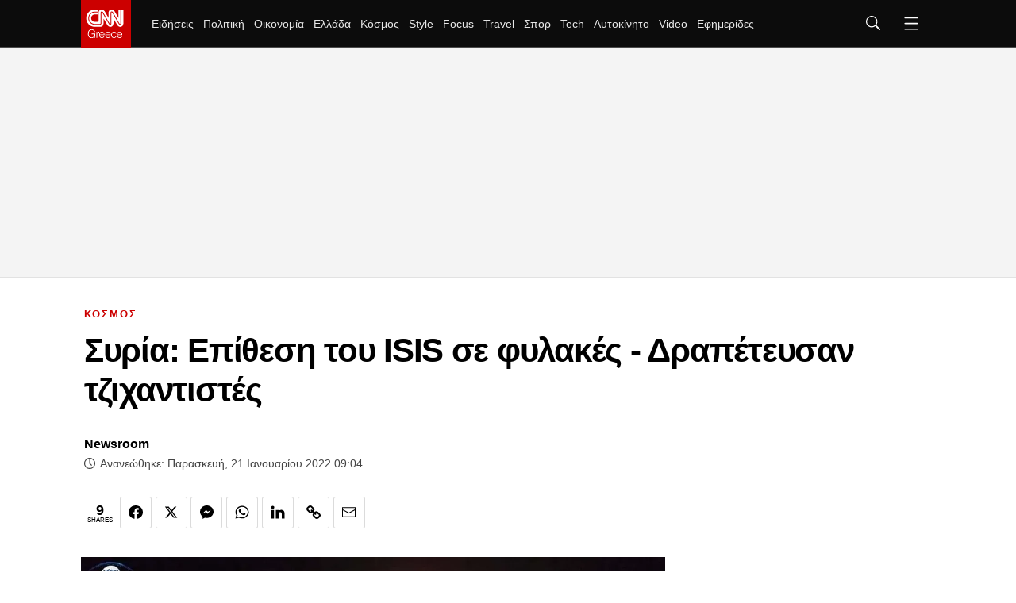

--- FILE ---
content_type: application/javascript
request_url: https://cdn.adsquirrel.ai/cnn.gr/chirp.js
body_size: 24673
content:
/* Updated 2026-01-16 15:02:46 */
!function r(o,i,s){function a(t,e){if(!i[t]){if(!o[t]){var n="function"==typeof require&&require;if(!e&&n)return n(t,!0);if(c)return c(t,!0);throw(e=new Error("Cannot find module '"+t+"'")).code="MODULE_NOT_FOUND",e}n=i[t]={exports:{}},o[t][0].call(n.exports,function(e){return a(o[t][1][e]||e)},n,n.exports,r,o,i,s)}return i[t].exports}for(var c="function"==typeof require&&require,e=0;e<s.length;e++)a(s[e]);return a}({1:[function(e,t,n){t.exports=e("./lib/axios")},{"./lib/axios":3}],2:[function(e,t,n){"use strict";var d=e("./../utils"),f=e("./../core/settle"),p=e("./../helpers/cookies"),g=e("./../helpers/buildURL"),h=e("../core/buildFullPath"),m=e("./../helpers/parseHeaders"),y=e("./../helpers/isURLSameOrigin"),b=e("../core/createError");t.exports=function(u){return new Promise(function(t,n){var e,r,o=u.data,i=u.headers,s=u.responseType,a=(d.isFormData(o)&&delete i["Content-Type"],new XMLHttpRequest),c=(u.auth&&(c=u.auth.username||"",e=u.auth.password?unescape(encodeURIComponent(u.auth.password)):"",i.Authorization="Basic "+btoa(c+":"+e)),h(u.baseURL,u.url));function l(){var e;a&&(e="getAllResponseHeaders"in a?m(a.getAllResponseHeaders()):null,e={data:s&&"text"!==s&&"json"!==s?a.response:a.responseText,status:a.status,statusText:a.statusText,headers:e,config:u,request:a},f(t,n,e),a=null)}a.open(u.method.toUpperCase(),g(c,u.params,u.paramsSerializer),!0),a.timeout=u.timeout,"onloadend"in a?a.onloadend=l:a.onreadystatechange=function(){a&&4===a.readyState&&(0!==a.status||a.responseURL&&0===a.responseURL.indexOf("file:"))&&setTimeout(l)},a.onabort=function(){a&&(n(b("Request aborted",u,"ECONNABORTED",a)),a=null)},a.onerror=function(){n(b("Network Error",u,null,a)),a=null},a.ontimeout=function(){var e="timeout of "+u.timeout+"ms exceeded";u.timeoutErrorMessage&&(e=u.timeoutErrorMessage),n(b(e,u,u.transitional&&u.transitional.clarifyTimeoutError?"ETIMEDOUT":"ECONNABORTED",a)),a=null},d.isStandardBrowserEnv()&&(r=(u.withCredentials||y(c))&&u.xsrfCookieName?p.read(u.xsrfCookieName):void 0)&&(i[u.xsrfHeaderName]=r),"setRequestHeader"in a&&d.forEach(i,function(e,t){void 0===o&&"content-type"===t.toLowerCase()?delete i[t]:a.setRequestHeader(t,e)}),d.isUndefined(u.withCredentials)||(a.withCredentials=!!u.withCredentials),s&&"json"!==s&&(a.responseType=u.responseType),"function"==typeof u.onDownloadProgress&&a.addEventListener("progress",u.onDownloadProgress),"function"==typeof u.onUploadProgress&&a.upload&&a.upload.addEventListener("progress",u.onUploadProgress),u.cancelToken&&u.cancelToken.promise.then(function(e){a&&(a.abort(),n(e),a=null)}),o=o||null,a.send(o)})}},{"../core/buildFullPath":9,"../core/createError":10,"./../core/settle":14,"./../helpers/buildURL":18,"./../helpers/cookies":20,"./../helpers/isURLSameOrigin":23,"./../helpers/parseHeaders":25,"./../utils":28}],3:[function(e,t,n){"use strict";var r=e("./utils"),o=e("./helpers/bind"),i=e("./core/Axios"),s=e("./core/mergeConfig");function a(e){var e=new i(e),t=o(i.prototype.request,e);return r.extend(t,i.prototype,e),r.extend(t,e),t}var c=a(e("./defaults"));c.Axios=i,c.create=function(e){return a(s(c.defaults,e))},c.Cancel=e("./cancel/Cancel"),c.CancelToken=e("./cancel/CancelToken"),c.isCancel=e("./cancel/isCancel"),c.all=function(e){return Promise.all(e)},c.spread=e("./helpers/spread"),c.isAxiosError=e("./helpers/isAxiosError"),t.exports=c,t.exports.default=c},{"./cancel/Cancel":4,"./cancel/CancelToken":5,"./cancel/isCancel":6,"./core/Axios":7,"./core/mergeConfig":13,"./defaults":16,"./helpers/bind":17,"./helpers/isAxiosError":22,"./helpers/spread":26,"./utils":28}],4:[function(e,t,n){"use strict";function r(e){this.message=e}r.prototype.toString=function(){return"Cancel"+(this.message?": "+this.message:"")},r.prototype.__CANCEL__=!0,t.exports=r},{}],5:[function(e,t,n){"use strict";var r=e("./Cancel");function o(e){if("function"!=typeof e)throw new TypeError("executor must be a function.");this.promise=new Promise(function(e){t=e});var t,n=this;e(function(e){n.reason||(n.reason=new r(e),t(n.reason))})}o.prototype.throwIfRequested=function(){if(this.reason)throw this.reason},o.source=function(){var t;return{token:new o(function(e){t=e}),cancel:t}},t.exports=o},{"./Cancel":4}],6:[function(e,t,n){"use strict";t.exports=function(e){return!(!e||!e.__CANCEL__)}},{}],7:[function(e,t,s){"use strict";var n=e("./../utils"),r=e("../helpers/buildURL"),o=e("./InterceptorManager"),u=e("./dispatchRequest"),d=e("./mergeConfig"),f=e("../helpers/validator"),p=f.validators;function i(e){this.defaults=e,this.interceptors={request:new o,response:new o}}i.prototype.request=function(t){"string"==typeof t?(t=arguments[1]||{}).url=arguments[0]:t=t||{},(t=d(this.defaults,t)).method?t.method=t.method.toLowerCase():this.defaults.method?t.method=this.defaults.method.toLowerCase():t.method="get";var e=t.transitional,n=(void 0!==e&&f.assertOptions(e,{silentJSONParsing:p.transitional(p.boolean,"1.0.0"),forcedJSONParsing:p.transitional(p.boolean,"1.0.0"),clarifyTimeoutError:p.transitional(p.boolean,"1.0.0")},!1),[]),r=!0;this.interceptors.request.forEach(function(e){"function"==typeof e.runWhen&&!1===e.runWhen(t)||(r=r&&e.synchronous,n.unshift(e.fulfilled,e.rejected))});var o,i=[];if(this.interceptors.response.forEach(function(e){i.push(e.fulfilled,e.rejected)}),!r){var s=[u,void 0];for(Array.prototype.unshift.apply(s,n),s=s.concat(i),o=Promise.resolve(t);s.length;)o=o.then(s.shift(),s.shift());return o}for(var a=t;n.length;){var c=n.shift(),l=n.shift();try{a=c(a)}catch(t){l(t);break}}try{o=u(a)}catch(t){return Promise.reject(t)}for(;i.length;)o=o.then(i.shift(),i.shift());return o},i.prototype.getUri=function(e){return e=d(this.defaults,e),r(e.url,e.params,e.paramsSerializer).replace(/^\?/,"")},n.forEach(["delete","get","head","options"],function(n){i.prototype[n]=function(e,t){return this.request(d(t||{},{method:n,url:e,data:(t||{}).data}))}}),n.forEach(["post","put","patch"],function(r){i.prototype[r]=function(e,t,n){return this.request(d(n||{},{method:r,url:e,data:t}))}}),t.exports=i},{"../helpers/buildURL":18,"../helpers/validator":27,"./../utils":28,"./InterceptorManager":8,"./dispatchRequest":11,"./mergeConfig":13}],8:[function(e,t,n){"use strict";var r=e("./../utils");function o(){this.handlers=[]}o.prototype.use=function(e,t,n){return this.handlers.push({fulfilled:e,rejected:t,synchronous:!!n&&n.synchronous,runWhen:n?n.runWhen:null}),this.handlers.length-1},o.prototype.eject=function(e){this.handlers[e]&&(this.handlers[e]=null)},o.prototype.forEach=function(t){r.forEach(this.handlers,function(e){null!==e&&t(e)})},t.exports=o},{"./../utils":28}],9:[function(e,t,n){"use strict";var r=e("../helpers/isAbsoluteURL"),o=e("../helpers/combineURLs");t.exports=function(e,t){return e&&!r(t)?o(e,t):t}},{"../helpers/combineURLs":19,"../helpers/isAbsoluteURL":21}],10:[function(e,t,n){"use strict";var i=e("./enhanceError");t.exports=function(e,t,n,r,o){e=new Error(e);return i(e,t,n,r,o)}},{"./enhanceError":12}],11:[function(e,t,n){"use strict";var r=e("./../utils"),o=e("./transformData"),i=e("../cancel/isCancel"),s=e("../defaults");function a(e){e.cancelToken&&e.cancelToken.throwIfRequested()}t.exports=function(t){return a(t),t.headers=t.headers||{},t.data=o.call(t,t.data,t.headers,t.transformRequest),t.headers=r.merge(t.headers.common||{},t.headers[t.method]||{},t.headers),r.forEach(["delete","get","head","post","put","patch","common"],function(e){delete t.headers[e]}),(t.adapter||s.adapter)(t).then(function(e){return a(t),e.data=o.call(t,e.data,e.headers,t.transformResponse),e},function(e){return i(e)||(a(t),e&&e.response&&(e.response.data=o.call(t,e.response.data,e.response.headers,t.transformResponse))),Promise.reject(e)})}},{"../cancel/isCancel":6,"../defaults":16,"./../utils":28,"./transformData":15}],12:[function(e,t,n){"use strict";t.exports=function(e,t,n,r,o){return e.config=t,n&&(e.code=n),e.request=r,e.response=o,e.isAxiosError=!0,e.toJSON=function(){return{message:this.message,name:this.name,description:this.description,number:this.number,fileName:this.fileName,lineNumber:this.lineNumber,columnNumber:this.columnNumber,stack:this.stack,config:this.config,code:this.code}},e}},{}],13:[function(e,t,n){"use strict";var u=e("../utils");t.exports=function(t,n){n=n||{};var r={},e=["url","method","data"],o=["headers","auth","proxy","params"],i=["baseURL","transformRequest","transformResponse","paramsSerializer","timeout","timeoutMessage","withCredentials","adapter","responseType","xsrfCookieName","xsrfHeaderName","onUploadProgress","onDownloadProgress","decompress","maxContentLength","maxBodyLength","maxRedirects","transport","httpAgent","httpsAgent","cancelToken","socketPath","responseEncoding"],s=["validateStatus"];function a(e,t){return u.isPlainObject(e)&&u.isPlainObject(t)?u.merge(e,t):u.isPlainObject(t)?u.merge({},t):u.isArray(t)?t.slice():t}function c(e){u.isUndefined(n[e])?u.isUndefined(t[e])||(r[e]=a(void 0,t[e])):r[e]=a(t[e],n[e])}u.forEach(e,function(e){u.isUndefined(n[e])||(r[e]=a(void 0,n[e]))}),u.forEach(o,c),u.forEach(i,function(e){u.isUndefined(n[e])?u.isUndefined(t[e])||(r[e]=a(void 0,t[e])):r[e]=a(void 0,n[e])}),u.forEach(s,function(e){e in n?r[e]=a(t[e],n[e]):e in t&&(r[e]=a(void 0,t[e]))});var l=e.concat(o).concat(i).concat(s),e=Object.keys(t).concat(Object.keys(n)).filter(function(e){return-1===l.indexOf(e)});return u.forEach(e,c),r}},{"../utils":28}],14:[function(e,t,n){"use strict";var o=e("./createError");t.exports=function(e,t,n){var r=n.config.validateStatus;n.status&&r&&!r(n.status)?t(o("Request failed with status code "+n.status,n.config,null,n.request,n)):e(n)}},{"./createError":10}],15:[function(e,t,n){"use strict";var o=e("./../utils"),i=e("./../defaults");t.exports=function(t,n,e){var r=this||i;return o.forEach(e,function(e){t=e.call(r,t,n)}),t}},{"./../defaults":16,"./../utils":28}],16:[function(c,l,e){!function(a){!function(){"use strict";var o=c("./utils"),i=c("./helpers/normalizeHeaderName"),r=c("./core/enhanceError"),t={"Content-Type":"application/x-www-form-urlencoded"};function s(e,t){!o.isUndefined(e)&&o.isUndefined(e["Content-Type"])&&(e["Content-Type"]=t)}var e,n={transitional:{silentJSONParsing:!0,forcedJSONParsing:!0,clarifyTimeoutError:!1},adapter:("undefined"!=typeof XMLHttpRequest?e=c("./adapters/xhr"):void 0!==a&&"[object process]"===Object.prototype.toString.call(a)&&(e=c("./adapters/http")),e),transformRequest:[function(e,t){{if(i(t,"Accept"),i(t,"Content-Type"),o.isFormData(e)||o.isArrayBuffer(e)||o.isBuffer(e)||o.isStream(e)||o.isFile(e)||o.isBlob(e))return e;if(o.isArrayBufferView(e))return e.buffer;if(o.isURLSearchParams(e))return s(t,"application/x-www-form-urlencoded;charset=utf-8"),e.toString();if(o.isObject(e)||t&&"application/json"===t["Content-Type"]){s(t,"application/json");var n=e,r=t=void 0;if(o.isString(n))try{return(t||JSON.parse)(n),o.trim(n)}catch(n){if("SyntaxError"!==n.name)throw n}return(r||JSON.stringify)(n)}return e}}],transformResponse:[function(e){var t=this.transitional,n=t&&t.silentJSONParsing,t=t&&t.forcedJSONParsing,n=!n&&"json"===this.responseType;if(n||t&&o.isString(e)&&e.length)try{return JSON.parse(e)}catch(e){if(n){if("SyntaxError"===e.name)throw r(e,this,"E_JSON_PARSE");throw e}}return e}],timeout:0,xsrfCookieName:"XSRF-TOKEN",xsrfHeaderName:"X-XSRF-TOKEN",maxContentLength:-1,maxBodyLength:-1,validateStatus:function(e){return 200<=e&&e<300},headers:{common:{Accept:"application/json, text/plain, */*"}}};o.forEach(["delete","get","head"],function(e){n.headers[e]={}}),o.forEach(["post","put","patch"],function(e){n.headers[e]=o.merge(t)}),l.exports=n}.call(this)}.call(this,c("_process"))},{"./adapters/http":2,"./adapters/xhr":2,"./core/enhanceError":12,"./helpers/normalizeHeaderName":24,"./utils":28,_process:47}],17:[function(e,t,n){"use strict";t.exports=function(n,r){return function(){for(var e=new Array(arguments.length),t=0;t<e.length;t++)e[t]=arguments[t];return n.apply(r,e)}}},{}],18:[function(e,t,n){"use strict";var o=e("./../utils");function i(e){return encodeURIComponent(e).replace(/%3A/gi,":").replace(/%24/g,"$").replace(/%2C/gi,",").replace(/%20/g,"+").replace(/%5B/gi,"[").replace(/%5D/gi,"]")}t.exports=function(e,t,n){if(!t)return e;var r,n=n?n(t):o.isURLSearchParams(t)?t.toString():(r=[],o.forEach(t,function(e,t){null!=e&&(o.isArray(e)?t+="[]":e=[e],o.forEach(e,function(e){o.isDate(e)?e=e.toISOString():o.isObject(e)&&(e=JSON.stringify(e)),r.push(i(t)+"="+i(e))}))}),r.join("&"));return n&&(-1!==(t=e.indexOf("#"))&&(e=e.slice(0,t)),e+=(-1===e.indexOf("?")?"?":"&")+n),e}},{"./../utils":28}],19:[function(e,t,n){"use strict";t.exports=function(e,t){return t?e.replace(/\/+$/,"")+"/"+t.replace(/^\/+/,""):e}},{}],20:[function(e,t,n){"use strict";var a=e("./../utils");t.exports=a.isStandardBrowserEnv()?{write:function(e,t,n,r,o,i){var s=[];s.push(e+"="+encodeURIComponent(t)),a.isNumber(n)&&s.push("expires="+new Date(n).toGMTString()),a.isString(r)&&s.push("path="+r),a.isString(o)&&s.push("domain="+o),!0===i&&s.push("secure"),document.cookie=s.join("; ")},read:function(e){e=document.cookie.match(new RegExp("(^|;\\s*)("+e+")=([^;]*)"));return e?decodeURIComponent(e[3]):null},remove:function(e){this.write(e,"",Date.now()-864e5)}}:{write:function(){},read:function(){return null},remove:function(){}}},{"./../utils":28}],21:[function(e,t,n){"use strict";t.exports=function(e){return/^([a-z][a-z\d\+\-\.]*:)?\/\//i.test(e)}},{}],22:[function(e,t,n){"use strict";t.exports=function(e){return"object"==typeof e&&!0===e.isAxiosError}},{}],23:[function(e,t,n){"use strict";var r,o,i,s=e("./../utils");function a(e){return o&&(i.setAttribute("href",e),e=i.href),i.setAttribute("href",e),{href:i.href,protocol:i.protocol?i.protocol.replace(/:$/,""):"",host:i.host,search:i.search?i.search.replace(/^\?/,""):"",hash:i.hash?i.hash.replace(/^#/,""):"",hostname:i.hostname,port:i.port,pathname:"/"===i.pathname.charAt(0)?i.pathname:"/"+i.pathname}}t.exports=s.isStandardBrowserEnv()?(o=/(msie|trident)/i.test(navigator.userAgent),i=document.createElement("a"),r=a(window.location.href),function(e){e=s.isString(e)?a(e):e;return e.protocol===r.protocol&&e.host===r.host}):function(){return!0}},{"./../utils":28}],24:[function(e,t,n){"use strict";var o=e("../utils");t.exports=function(n,r){o.forEach(n,function(e,t){t!==r&&t.toUpperCase()===r.toUpperCase()&&(n[r]=e,delete n[t])})}},{"../utils":28}],25:[function(e,t,n){"use strict";var o=e("./../utils"),i=["age","authorization","content-length","content-type","etag","expires","from","host","if-modified-since","if-unmodified-since","last-modified","location","max-forwards","proxy-authorization","referer","retry-after","user-agent"];t.exports=function(e){var t,n,r={};return e&&o.forEach(e.split("\n"),function(e){n=e.indexOf(":"),t=o.trim(e.substr(0,n)).toLowerCase(),n=o.trim(e.substr(n+1)),t&&(r[t]&&0<=i.indexOf(t)||(r[t]="set-cookie"===t?(r[t]||[]).concat([n]):r[t]?r[t]+", "+n:n))}),r}},{"./../utils":28}],26:[function(e,t,n){"use strict";t.exports=function(t){return function(e){return t.apply(null,e)}}},{}],27:[function(e,t,n){"use strict";var a=e("./../../package.json"),r={},c=(["object","boolean","number","function","string","symbol"].forEach(function(t,n){r[t]=function(e){return typeof e===t||"a"+(n<1?"n ":" ")+t}}),{}),i=a.version.split(".");function l(e,t){for(var n=t?t.split("."):i,r=e.split("."),o=0;o<3;o++){if(n[o]>r[o])return!0;if(n[o]<r[o])return!1}return!1}r.transitional=function(r,o,n){var i=o&&l(o);function s(e,t){return"[Axios v"+a.version+"] Transitional option '"+e+"'"+t+(n?". "+n:"")}return function(e,t,n){if(!1===r)throw new Error(s(t," has been removed in "+o));return i&&!c[t]&&(c[t]=!0,console.warn(s(t," has been deprecated since v"+o+" and will be removed in the near future"))),!r||r(e,t,n)}},t.exports={isOlderVersion:l,assertOptions:function(e,t,n){if("object"!=typeof e)throw new TypeError("options must be an object");for(var r=Object.keys(e),o=r.length;0<o--;){var i=r[o],s=t[i];if(s){var a=e[i],s=void 0===a||s(a,i,e);if(!0!==s)throw new TypeError("option "+i+" must be "+s)}else if(!0!==n)throw Error("Unknown option "+i)}},validators:r}},{"./../../package.json":29}],28:[function(e,t,u){"use strict";var o=e("./helpers/bind"),n=Object.prototype.toString;function i(e){return"[object Array]"===n.call(e)}function r(e){return void 0===e}function s(e){return null!==e&&"object"==typeof e}function a(e){if("[object Object]"!==n.call(e))return!1;e=Object.getPrototypeOf(e);return null===e||e===Object.prototype}function c(e){return"[object Function]"===n.call(e)}function l(e,t){if(null!=e)if(i(e="object"!=typeof e?[e]:e))for(var n=0,r=e.length;n<r;n++)t.call(null,e[n],n,e);else for(var o in e)Object.prototype.hasOwnProperty.call(e,o)&&t.call(null,e[o],o,e)}t.exports={isArray:i,isArrayBuffer:function(e){return"[object ArrayBuffer]"===n.call(e)},isBuffer:function(e){return null!==e&&!r(e)&&null!==e.constructor&&!r(e.constructor)&&"function"==typeof e.constructor.isBuffer&&e.constructor.isBuffer(e)},isFormData:function(e){return"undefined"!=typeof FormData&&e instanceof FormData},isArrayBufferView:function(e){return"undefined"!=typeof ArrayBuffer&&ArrayBuffer.isView?ArrayBuffer.isView(e):e&&e.buffer&&e.buffer instanceof ArrayBuffer},isString:function(e){return"string"==typeof e},isNumber:function(e){return"number"==typeof e},isObject:s,isPlainObject:a,isUndefined:r,isDate:function(e){return"[object Date]"===n.call(e)},isFile:function(e){return"[object File]"===n.call(e)},isBlob:function(e){return"[object Blob]"===n.call(e)},isFunction:c,isStream:function(e){return s(e)&&c(e.pipe)},isURLSearchParams:function(e){return"undefined"!=typeof URLSearchParams&&e instanceof URLSearchParams},isStandardBrowserEnv:function(){return("undefined"==typeof navigator||"ReactNative"!==navigator.product&&"NativeScript"!==navigator.product&&"NS"!==navigator.product)&&"undefined"!=typeof window&&"undefined"!=typeof document},forEach:l,merge:function n(){var r={};function e(e,t){a(r[t])&&a(e)?r[t]=n(r[t],e):a(e)?r[t]=n({},e):i(e)?r[t]=e.slice():r[t]=e}for(var t=0,o=arguments.length;t<o;t++)l(arguments[t],e);return r},extend:function(n,e,r){return l(e,function(e,t){n[t]=r&&"function"==typeof e?o(e,r):e}),n},trim:function(e){return e.trim?e.trim():e.replace(/^\s+|\s+$/g,"")},stripBOM:function(e){return e=65279===e.charCodeAt(0)?e.slice(1):e}}},{"./helpers/bind":17}],29:[function(e,t,n){t.exports={name:"axios",version:"0.21.4",description:"Promise based HTTP client for the browser and node.js",main:"index.js",scripts:{test:"grunt test",start:"node ./sandbox/server.js",build:"NODE_ENV=production grunt build",preversion:"npm test",version:"npm run build && grunt version && git add -A dist && git add CHANGELOG.md bower.json package.json",postversion:"git push && git push --tags",examples:"node ./examples/server.js",coveralls:"cat coverage/lcov.info | ./node_modules/coveralls/bin/coveralls.js",fix:"eslint --fix lib/**/*.js"},repository:{type:"git",url:"https://github.com/axios/axios.git"},keywords:["xhr","http","ajax","promise","node"],author:"Matt Zabriskie",license:"MIT",bugs:{url:"https://github.com/axios/axios/issues"},homepage:"https://axios-http.com",devDependencies:{coveralls:"^3.0.0","es6-promise":"^4.2.4",grunt:"^1.3.0","grunt-banner":"^0.6.0","grunt-cli":"^1.2.0","grunt-contrib-clean":"^1.1.0","grunt-contrib-watch":"^1.0.0","grunt-eslint":"^23.0.0","grunt-karma":"^4.0.0","grunt-mocha-test":"^0.13.3","grunt-ts":"^6.0.0-beta.19","grunt-webpack":"^4.0.2","istanbul-instrumenter-loader":"^1.0.0","jasmine-core":"^2.4.1",karma:"^6.3.2","karma-chrome-launcher":"^3.1.0","karma-firefox-launcher":"^2.1.0","karma-jasmine":"^1.1.1","karma-jasmine-ajax":"^0.1.13","karma-safari-launcher":"^1.0.0","karma-sauce-launcher":"^4.3.6","karma-sinon":"^1.0.5","karma-sourcemap-loader":"^0.3.8","karma-webpack":"^4.0.2","load-grunt-tasks":"^3.5.2",minimist:"^1.2.0",mocha:"^8.2.1",sinon:"^4.5.0","terser-webpack-plugin":"^4.2.3",typescript:"^4.0.5","url-search-params":"^0.10.0",webpack:"^4.44.2","webpack-dev-server":"^3.11.0"},browser:{"./lib/adapters/http.js":"./lib/adapters/xhr.js"},jsdelivr:"dist/axios.min.js",unpkg:"dist/axios.min.js",typings:"./index.d.ts",dependencies:{"follow-redirects":"^1.14.0"},bundlesize:[{path:"./dist/axios.min.js",threshold:"5kB"}]}},{}],30:[function(e,t,n){var r,o;r=window.document,o=function(n){"use strict";var r=document,o=window,i=/^loaded|^i|^c/.test(r.readyState),s="DOMContentLoaded";return new Promise(function(e){if(i)return e(n);function t(){e(n),r.removeEventListener(s,t),o.removeEventListener("load",t)}r.addEventListener(s,t),o.addEventListener("load",t)})},void 0!==t?t.exports=o:r.ready=o},{}],31:[function(e,t,n){var r,o=e("./list.json");function i(){r=new RegExp(o.join("|"),"i")}function s(e){return-1===o.indexOf(e)}t.exports=function(e){return r.test(e)},t.exports.find=function(e){e=e.match(r);return e&&e[0]},t.exports.extend=function(e){[].push.apply(o,e.filter(s)),i()},t.exports.exclude=function(e){for(var t=e.length;t--;){var n=o.lastIndexOf(e[t].toLowerCase());-1<n&&o.splice(n,1)}i()};try{new RegExp("(?<! cu)bot").test("dangerbot"),o.splice(o.lastIndexOf("bot"),1),o.push("(?<! cu)bot"),o.splice(o.lastIndexOf("google"),1),o.push("(?<! channel\\/)google(?!app\\/)"),o.splice(o.lastIndexOf("search"),1),o.push("(?<! (ya|yandex))search"),o.splice(o.lastIndexOf("http"),1),o.push("(?<!(lib))http"),o.splice(o.lastIndexOf("java"),1),o.push("java(?!;)"),o.splice(o.lastIndexOf("fetch"),1),o.push("(?<!(mozac))fetch")}catch(e){}i()},{"./list.json":32}],32:[function(e,t,n){t.exports=[" daum[/|\\s]"," deusu/","(?:^|\\s)site","@[a-z]","\\(at\\)[a-z]","\\(github\\.com/","\\[at\\][a-z]","^12345","^<","^ace explorer","^acoon","^active","^ad muncher","^ahc/","^anglesharp/","^anonymous","^apache","^applicationhealthservice","^arachni/","^astute srm","^avsdevicesdk/","^axios/","^bidtellect/","^biglotron","^blackboard safeassign","^blocknote.net","^blogtrottr/","^browsershots","^cakephp","^camo asset proxy","^captivenetworksupport","^castro","^clamav[\\s/]","^cobweb/","^coccoc","^collectd/","^custom$","^dap ","^datadog agent/","^davclnt","^deluge","^discourse","^dispatch/\\d","^disqus/","^duckduckgo","^evernote clip resolver","^facebook","^faraday","^fdm[/\\s]\\d","^flashget","^friendica","^getright/","^gigablastopensource","^googal","^goose","^gozilla/","^greenbrowser","^hatena","^hexometer","^hobbit","^hotzonu","^hwcdn/","^infox-wisg","^ingrid/\\d","^integrity/","^jeode/","^jetbrains","^jetty/","^jigsaw","^libwww","^linkdex","^lwp-","^lwp::simple","^mailchimp\\.com$","^metauri","^microsoft bits","^microsoft data","^microsoft office existence","^microsoft office protocol discovery","^microsoft windows network diagnostics","^microsoft-cryptoapi","^microsoft-webdav-miniredir","^monit","^movabletype","^mozilla/\\d\\.\\d \\(compatible;?\\)$","^my browser$","^navermailapp","^netsurf","^ning","^node-superagent","^notetextview","^nuzzel","^octopus","^offline explorer","^ossproxy","^pagething","^panscient","^perimeterx","^photon/","^php","^postman","^postrank","^prometheus/","^python","^ramblermail","^restsharp/","^robozilla/","^ruby$","^scrapy","^seo","^shareaza","^shortlinktranslate","^sistrix","^sixy.ch/","^smallproxy","^snap$","^snapchat","^space bison","^spotify/","^sprinklr","^svn","^swcd ","^t-online browser","^taringa","^test certificate info","^the knowledge ai","^thinklab","^thumb","^traackr.com","^transmission","^tumblr/","^ucmore","^upflow/","^user_agent","^vbulletin","^venus/fedoraplanet","^w3c","^webcopier","^wget","^whatsapp","^whatweb","^www-mechanize","^xenu link sleuth","^xymon","^yahoo","^yandex","^zabbix","^zdm/\\d","^zmeu$","adbeat\\.com","amiga","appinsights","archive","ask jeeves/teoma","bit.ly/","bluecoat drtr","bot","browsex","burpcollaborator","capture","catch","check","chrome-lighthouse","chromeframe","client","cloud","crawl","cron","daemon","dareboost","datanyze","dataprovider","dejaclick","dmbrowser","download","email","evc-batch/","feed","fetch","finder","firephp","freesafeip","ghost","gomezagent","google","headlesschrome/","http","httrack","hubspot marketing grader","hydra","ibisbrowser","images","index","ips-agent","java","jorgee","library","mail\\.ru/","manager","monitor","neustar wpm","news","nutch","offbyone","optimize","pagespeed","parse","perl","phantom","pingdom","powermarks","preview","probe","ptst[/ ]\\d","reader","rigor","rss","scan","scrape","search","server","sogou","sparkler/","spider","statuscake","stumbleupon\\.com","supercleaner","synapse","synthetic","toolbar","torrent","tracemyfile","transcoder","trendsmapresolver","twingly recon","url","valid","wapchoi/","wappalyzer","webglance","webkit2png","whatcms/","wordpress","zgrab"]},{}],33:[function(e,E,t){!function(e){"use strict";var c,f,p,g,l,u,t,s=Object.prototype,d=s.hasOwnProperty,n="function"==typeof Symbol?Symbol:{},r=n.iterator||"@@iterator",a=n.asyncIterator||"@@asyncIterator",h=n.toStringTag||"@@toStringTag",n="object"==typeof E,i=e.regeneratorRuntime;function m(e,t,n,r){var o,i,s,a,t=t&&t.prototype instanceof b?t:b,t=Object.create(t.prototype),r=new k(r||[]);return t._invoke=(o=e,i=n,s=r,a=f,function(e,t){if(a===g)throw new Error("Generator is already running");if(a===l){if("throw"===e)throw t;return q()}for(s.method=e,s.arg=t;;){var n=s.delegate;if(n){n=function e(t,n){var r=t.iterator[n.method];if(r===c){if(n.delegate=null,"throw"===n.method){if(t.iterator.return&&(n.method="return",n.arg=c,e(t,n),"throw"===n.method))return u;n.method="throw",n.arg=new TypeError("The iterator does not provide a 'throw' method")}return u}r=y(r,t.iterator,n.arg);if("throw"===r.type)return n.method="throw",n.arg=r.arg,n.delegate=null,u;r=r.arg;return r?r.done?(n[t.resultName]=r.value,n.next=t.nextLoc,"return"!==n.method&&(n.method="next",n.arg=c),n.delegate=null,u):r:(n.method="throw",n.arg=new TypeError("iterator result is not an object"),n.delegate=null,u)}(n,s);if(n){if(n===u)continue;return n}}if("next"===s.method)s.sent=s._sent=s.arg;else if("throw"===s.method){if(a===f)throw a=l,s.arg;s.dispatchException(s.arg)}else"return"===s.method&&s.abrupt("return",s.arg);a=g;n=y(o,i,s);if("normal"===n.type){if(a=s.done?l:p,n.arg===u)continue;return{value:n.arg,done:s.done}}"throw"===n.type&&(a=l,s.method="throw",s.arg=n.arg)}}),t}function y(e,t,n){try{return{type:"normal",arg:e.call(t,n)}}catch(e){return{type:"throw",arg:e}}}function b(){}function v(){}function o(){}function w(e){["next","throw","return"].forEach(function(t){e[t]=function(e){return this._invoke(t,e)}})}function _(s){var t;this._invoke=function(n,r){function e(){return new Promise(function(e,t){!function t(e,n,r,o){var i,e=y(s[e],s,n);return"throw"!==e.type?(n=(i=e.arg).value)&&"object"==typeof n&&d.call(n,"__await")?Promise.resolve(n.__await).then(function(e){t("next",e,r,o)},function(e){t("throw",e,r,o)}):Promise.resolve(n).then(function(e){i.value=e,r(i)},o):void o(e.arg)}(n,r,e,t)})}return t=t?t.then(e,e):e()}}function A(e){var t={tryLoc:e[0]};1 in e&&(t.catchLoc=e[1]),2 in e&&(t.finallyLoc=e[2],t.afterLoc=e[3]),this.tryEntries.push(t)}function S(e){var t=e.completion||{};t.type="normal",delete t.arg,e.completion=t}function k(e){this.tryEntries=[{tryLoc:"root"}],e.forEach(A,this),this.reset(!0)}function x(t){if(t){var n,e=t[r];if(e)return e.call(t);if("function"==typeof t.next)return t;if(!isNaN(t.length))return n=-1,(e=function e(){for(;++n<t.length;)if(d.call(t,n))return e.value=t[n],e.done=!1,e;return e.value=c,e.done=!0,e}).next=e}return{next:q}}function q(){return{value:c,done:!0}}i?n&&(E.exports=i):((i=e.regeneratorRuntime=n?E.exports:{}).wrap=m,f="suspendedStart",p="suspendedYield",g="executing",l="completed",u={},(e={})[r]=function(){return this},(n=(n=Object.getPrototypeOf)&&n(n(x([]))))&&n!==s&&d.call(n,r)&&(e=n),t=o.prototype=b.prototype=Object.create(e),(v.prototype=t.constructor=o).constructor=v,o[h]=v.displayName="GeneratorFunction",i.isGeneratorFunction=function(e){e="function"==typeof e&&e.constructor;return!!e&&(e===v||"GeneratorFunction"===(e.displayName||e.name))},i.mark=function(e){return Object.setPrototypeOf?Object.setPrototypeOf(e,o):(e.__proto__=o,h in e||(e[h]="GeneratorFunction")),e.prototype=Object.create(t),e},i.awrap=function(e){return{__await:e}},w(_.prototype),_.prototype[a]=function(){return this},i.AsyncIterator=_,i.async=function(e,t,n,r){var o=new _(m(e,t,n,r));return i.isGeneratorFunction(t)?o:o.next().then(function(e){return e.done?e.value:o.next()})},w(t),t[h]="Generator",t[r]=function(){return this},t.toString=function(){return"[object Generator]"},i.keys=function(n){var e,r=[];for(e in n)r.push(e);return r.reverse(),function e(){for(;r.length;){var t=r.pop();if(t in n)return e.value=t,e.done=!1,e}return e.done=!0,e}},i.values=x,k.prototype={constructor:k,reset:function(e){if(this.prev=0,this.next=0,this.sent=this._sent=c,this.done=!1,this.delegate=null,this.method="next",this.arg=c,this.tryEntries.forEach(S),!e)for(var t in this)"t"===t.charAt(0)&&d.call(this,t)&&!isNaN(+t.slice(1))&&(this[t]=c)},stop:function(){this.done=!0;var e=this.tryEntries[0].completion;if("throw"===e.type)throw e.arg;return this.rval},dispatchException:function(n){if(this.done)throw n;var r=this;function e(e,t){return i.type="throw",i.arg=n,r.next=e,t&&(r.method="next",r.arg=c),!!t}for(var t=this.tryEntries.length-1;0<=t;--t){var o=this.tryEntries[t],i=o.completion;if("root"===o.tryLoc)return e("end");if(o.tryLoc<=this.prev){var s=d.call(o,"catchLoc"),a=d.call(o,"finallyLoc");if(s&&a){if(this.prev<o.catchLoc)return e(o.catchLoc,!0);if(this.prev<o.finallyLoc)return e(o.finallyLoc)}else if(s){if(this.prev<o.catchLoc)return e(o.catchLoc,!0)}else{if(!a)throw new Error("try statement without catch or finally");if(this.prev<o.finallyLoc)return e(o.finallyLoc)}}}},abrupt:function(e,t){for(var n=this.tryEntries.length-1;0<=n;--n){var r=this.tryEntries[n];if(r.tryLoc<=this.prev&&d.call(r,"finallyLoc")&&this.prev<r.finallyLoc){var o=r;break}}var i=(o=o&&("break"===e||"continue"===e)&&o.tryLoc<=t&&t<=o.finallyLoc?null:o)?o.completion:{};return i.type=e,i.arg=t,o?(this.method="next",this.next=o.finallyLoc,u):this.complete(i)},complete:function(e,t){if("throw"===e.type)throw e.arg;return"break"===e.type||"continue"===e.type?this.next=e.arg:"return"===e.type?(this.rval=this.arg=e.arg,this.method="return",this.next="end"):"normal"===e.type&&t&&(this.next=t),u},finish:function(e){for(var t=this.tryEntries.length-1;0<=t;--t){var n=this.tryEntries[t];if(n.finallyLoc===e)return this.complete(n.completion,n.afterLoc),S(n),u}},catch:function(e){for(var t=this.tryEntries.length-1;0<=t;--t){var n,r,o=this.tryEntries[t];if(o.tryLoc===e)return"throw"===(n=o.completion).type&&(r=n.arg,S(o)),r}throw new Error("illegal catch attempt")},delegateYield:function(e,t,n){return this.delegate={iterator:x(e),resultName:t,nextLoc:n},"next"===this.method&&(this.arg=c),u}})}(function(){return this}()||Function("return this")())},{}],34:[function(e,t,n){"use strict";t.exports={lang:"el",debug:!1,services:{nlp:{debug:!1,active:!0,functions:{brandSafe:{active:!0,gam_key:"brandSafe"},sentiment:{active:!0,gam_key:"adsq_bs_sent"},multiclass:{active:!0,gam_key:"adsq_bs_class"},named_entities:{active:!0,gam_key:"adsq_bs_ne"}},check_ld_json:!0,scroll_offset:"300",published_at_selector:'meta[property="article:published_time"]',last_modified_selector:'meta[property="article:modified_time"]',published_at_attribute:"content",last_modified_attribute:"content"},campaign_tracker:{debug:!1,pairs:[{name:"DV",lookup:"background: url('[data-uri]') repeat;"},{name:"IAS",lookup:"https://static.adsafeprotected.com/IAS_PassbackAds"},{name:"MOAT",lookup:"https://z.moatads.com/fallback/ad.png"}],active:!0},keyword_targeting:{debug:!1,active:!0}},scrapping:{bouquets:[{url_path:"cnn.gr",selectors:[{label:"title",selector:"h1.main-title",attribute:null},{label:"content",selector:".main-content",attribute:null},{label:"description",selector:'meta[name="description"]',attribute:"content"},{label:"keywords",selector:'meta[name="keywords"]',attribute:"content"},{label:"image",selector:'meta[name="thumbnail"]',attribute:"content"},{label:"images",selector:".gallery-picture > picture > img",attribute:"src"}]}],remove_selectors:[".ad-unit-block",".read-also"]},active_services:["nlp","campaign_tracker","keyword_targeting"],keyword_targeting:{active:!0}}},{}],35:[function(e,t,n){"use strict";t.exports={pre:function(){},post:function(){}}},{}],36:[function(e,t,n){"use strict";t.exports={pre:function(){},post:function(){}}},{}],37:[function(e,t,n){"use strict";t.exports=function(){}},{}],38:[function(r,u,d){"use strict";r("regenerator-runtime/runtime");var o,i,s,a,c,l,e=r("../../includes/utils"),t=([Element.prototype,CharacterData.prototype,DocumentType.prototype].forEach(function(e){e.hasOwnProperty("remove")||Object.defineProperty(e,"remove",{configurable:!0,enumerable:!0,writable:!0,value:function(){this.parentNode.removeChild(this)}})}),!1),n=r("isbot");n.extend(["Googlebot","Mediapartners-Google","Storebot-Google","DuplexWeb-Google","Google Favicon","googleweblight","Google-Read-Aloud","FeedFetcher-Google","AdsBot-Google","APIs-Google","Applebot"]),(t=!(window.navigator&&window.navigator.userAgent&&!n(window.navigator.userAgent))||t)||(o=r("./config"),n=r("./pagesense"),i=r("./custom-read"),s=r("./custom-write"),a=r("./custom"),c=r("document-ready-promise"),window.ADSQ=window.hasOwnProperty("ADSQ")&&window.ADSQ.hasOwnProperty("response")&&window.ADSQ.response?{start:(new Date).getTime(),in_iframe:window!==window.parent,response:window.ADSQ.response}:{start:(new Date).getTime(),in_iframe:window!==window.parent,response:null},l=new e.Utils(o,s),n.then(function(n){var e;window.ADSQ.page_type=n,window.googletag=window.googletag||{cmd:[]},"Article"===n&&null!==(e=o.services)&&void 0!==e&&(null!==(e=e.nlp)&&void 0!==e&&e.active)&&l.ask().then(function(t){var e;o.services.hasOwnProperty("nlp")&&o.services.nlp.active?(e=new(r("../../services/nlp"))(l,o,i,s),"Article"===n?e.read(t):e.notApplicable()):o.services.hasOwnProperty("nlp")&&o.services.nlp.debug&&console.log("AdSquirrel Brand safety: DISABLED by configuration"),o.services.hasOwnProperty("keyword_targeting")&&o.services.keyword_targeting.active?new(r("../../services/keyword_targeting"))(o,i,s).read(t):o.services.hasOwnProperty("keyword_targeting")&&o.services.keyword_targeting.debug&&console.log("AdSquirrel Keyword Targeting: DISABLED by configuration"),o.services.hasOwnProperty("campaign_tracker")&&o.services.campaign_tracker.active?new(r("../../services/campaign_tracker"))(o).run():o.services.hasOwnProperty("campaign_tracker")&&o.services.campaign_tracker.debug&&console.log("AdSquirrel Campaign Tracker: DISABLED by configuration"),new(r("../../services/line_item_tracker"))(o,"cnn.gr").run(),c().then(function(){var e=document.querySelector('script[type="text/creative"]');o.debug&&console.log("AdSquirrel RenderCreative: tag",e),window.ADSQ.in_iframe&&e&&new(r("../../services/render_creative"))(o,e,t).run()}),a()}).catch(function(e){console.log("AdSquirrel ask ERROR: "+e)})}))},{"../../includes/utils":41,"../../services/campaign_tracker":42,"../../services/keyword_targeting":43,"../../services/line_item_tracker":44,"../../services/nlp":45,"../../services/render_creative":46,"./config":34,"./custom":37,"./custom-read":35,"./custom-write":36,"./pagesense":39,"document-ready-promise":30,isbot:31,"regenerator-runtime/runtime":33}],39:[function(e,t,n){"use strict";var r=new Promise(function(e,t){var n="NA",r=window.location.pathname.replace("/","").split("/")||[];e(n=4<=(r=r.filter(String)).length&&("story"===r[1]||"video"===r[1]||"story"===r[2])||"gallery"===r[1]||"gallery"===r[2]?"Article":n)});t.exports=r},{}],40:[function(e,t,c){"use strict";y=String.fromCharCode,n="ABCDEFGHIJKLMNOPQRSTUVWXYZabcdefghijklmnopqrstuvwxyz0123456789+/=",r="ABCDEFGHIJKLMNOPQRSTUVWXYZabcdefghijklmnopqrstuvwxyz0123456789+-$",o={};var y,n,r,o,s,i=s={compressToBase64:function(e){if(null==e)return"";var t=s._compress(e,6,function(e){return n.charAt(e)});switch(t.length%4){default:case 0:return t;case 1:return t+"===";case 2:return t+"==";case 3:return t+"="}},decompressFromBase64:function(t){return null==t?"":""==t?null:s._decompress(t.length,32,function(e){return a(n,t.charAt(e))})},compressToUTF16:function(e){return null==e?"":s._compress(e,15,function(e){return y(e+32)})+" "},decompressFromUTF16:function(t){return null==t?"":""==t?null:s._decompress(t.length,16384,function(e){return t.charCodeAt(e)-32})},compressToUint8Array:function(e){for(var t=s.compress(e),n=new Uint8Array(2*t.length),r=0,o=t.length;r<o;r++){var i=t.charCodeAt(r);n[2*r]=i>>>8,n[2*r+1]=i%256}return n},decompressFromUint8Array:function(e){if(null==e)return s.decompress(e);for(var t=new Array(e.length/2),n=0,r=t.length;n<r;n++)t[n]=256*e[2*n]+e[2*n+1];var o=[];return t.forEach(function(e){o.push(y(e))}),s.decompress(o.join(""))},compressToEncodedURIComponent:function(e){return null==e?"":s._compress(e,6,function(e){return r.charAt(e)})},decompressFromEncodedURIComponent:function(t){return null==t?"":""==t?null:(t=t.replace(/ /g,"+"),s._decompress(t.length,32,function(e){return a(r,t.charAt(e))}))},compress:function(e){return s._compress(e,16,function(e){return y(e)})},_compress:function(u,e,t){if(null==u)return"";for(var n,r,d,f,p={},g={},o="",i=2,h=3,s=2,a=[],c=0,l=0,m=0;m<u.length;m+=1)if(d=u.charAt(m),Object.prototype.hasOwnProperty.call(p,d)||(p[d]=h++,g[d]=!0),f=o+d,Object.prototype.hasOwnProperty.call(p,f))o=f;else{if(Object.prototype.hasOwnProperty.call(g,o)){if(o.charCodeAt(0)<256){for(n=0;n<s;n++)c<<=1,l==e-1?(l=0,a.push(t(c)),c=0):l++;for(r=o.charCodeAt(0),n=0;n<8;n++)c=c<<1|1&r,l==e-1?(l=0,a.push(t(c)),c=0):l++,r>>=1}else{for(r=1,n=0;n<s;n++)c=c<<1|r,l==e-1?(l=0,a.push(t(c)),c=0):l++,r=0;for(r=o.charCodeAt(0),n=0;n<16;n++)c=c<<1|1&r,l==e-1?(l=0,a.push(t(c)),c=0):l++,r>>=1}0==--i&&(i=Math.pow(2,s),s++),delete g[o]}else for(r=p[o],n=0;n<s;n++)c=c<<1|1&r,l==e-1?(l=0,a.push(t(c)),c=0):l++,r>>=1;0==--i&&(i=Math.pow(2,s),s++),p[f]=h++,o=String(d)}if(""!==o){if(Object.prototype.hasOwnProperty.call(g,o)){if(o.charCodeAt(0)<256){for(n=0;n<s;n++)c<<=1,l==e-1?(l=0,a.push(t(c)),c=0):l++;for(r=o.charCodeAt(0),n=0;n<8;n++)c=c<<1|1&r,l==e-1?(l=0,a.push(t(c)),c=0):l++,r>>=1}else{for(r=1,n=0;n<s;n++)c=c<<1|r,l==e-1?(l=0,a.push(t(c)),c=0):l++,r=0;for(r=o.charCodeAt(0),n=0;n<16;n++)c=c<<1|1&r,l==e-1?(l=0,a.push(t(c)),c=0):l++,r>>=1}0==--i&&(i=Math.pow(2,s),s++),delete g[o]}else for(r=p[o],n=0;n<s;n++)c=c<<1|1&r,l==e-1?(l=0,a.push(t(c)),c=0):l++,r>>=1;0==--i&&(i=Math.pow(2,s),s++)}for(r=2,n=0;n<s;n++)c=c<<1|1&r,l==e-1?(l=0,a.push(t(c)),c=0):l++,r>>=1;for(;;){if(c<<=1,l==e-1){a.push(t(c));break}l++}return a.join("")},decompress:function(t){return null==t?"":""==t?null:s._decompress(t.length,32768,function(e){return t.charCodeAt(e)})},_decompress:function(u,e,t){for(var d,n,r,o,i,s,a=[],c=4,f=4,p=3,g="",h=[],l={val:t(0),position:e,index:1},m=0;m<3;m+=1)a[m]=m;for(n=0,o=Math.pow(2,2),i=1;i!=o;)r=l.val&l.position,l.position>>=1,0==l.position&&(l.position=e,l.val=t(l.index++)),n|=(0<r?1:0)*i,i<<=1;switch(n){case 0:for(n=0,o=Math.pow(2,8),i=1;i!=o;)r=l.val&l.position,l.position>>=1,0==l.position&&(l.position=e,l.val=t(l.index++)),n|=(0<r?1:0)*i,i<<=1;s=y(n);break;case 1:for(n=0,o=Math.pow(2,16),i=1;i!=o;)r=l.val&l.position,l.position>>=1,0==l.position&&(l.position=e,l.val=t(l.index++)),n|=(0<r?1:0)*i,i<<=1;s=y(n);break;case 2:return""}for(d=a[3]=s,h.push(s);;){if(l.index>u)return"";for(n=0,o=Math.pow(2,p),i=1;i!=o;)r=l.val&l.position,l.position>>=1,0==l.position&&(l.position=e,l.val=t(l.index++)),n|=(0<r?1:0)*i,i<<=1;switch(s=n){case 0:for(n=0,o=Math.pow(2,8),i=1;i!=o;)r=l.val&l.position,l.position>>=1,0==l.position&&(l.position=e,l.val=t(l.index++)),n|=(0<r?1:0)*i,i<<=1;a[f++]=y(n),s=f-1,c--;break;case 1:for(n=0,o=Math.pow(2,16),i=1;i!=o;)r=l.val&l.position,l.position>>=1,0==l.position&&(l.position=e,l.val=t(l.index++)),n|=(0<r?1:0)*i,i<<=1;a[f++]=y(n),s=f-1,c--;break;case 2:return h.join("")}if(0==c&&(c=Math.pow(2,p),p++),a[s])g=a[s];else{if(s!==f)return null;g=d+d.charAt(0)}h.push(g),a[f++]=d+g.charAt(0),d=g,0==--c&&(c=Math.pow(2,p),p++)}}};function a(e,t){if(!o[e]){o[e]={};for(var n=0;n<e.length;n++)o[e][e.charAt(n)]=n}return o[e][t]}t.exports=i},{}],41:[function(e,c,l){"use strict";function P(e){return(P="function"==typeof Symbol&&"symbol"==typeof Symbol.iterator?function(e){return typeof e}:function(e){return e&&"function"==typeof Symbol&&e.constructor===Symbol&&e!==Symbol.prototype?"symbol":typeof e})(e)}function I(e,t){return function(e){if(Array.isArray(e))return e}(e)||function(e,t){var n=e&&("undefined"!=typeof Symbol&&e[Symbol.iterator]||e["@@iterator"]);if(null!=n){var r,o,i=[],s=!0,a=!1;try{for(n=n.call(e);!(s=(r=n.next()).done)&&(i.push(r.value),!t||i.length!==t);s=!0);}catch(e){a=!0,o=e}finally{try{s||null==n.return||n.return()}finally{if(a)throw o}}return i}}(e,t)||function(e,t){if(e){if("string"==typeof e)return r(e,t);var n=Object.prototype.toString.call(e).slice(8,-1);return"Map"===(n="Object"===n&&e.constructor?e.constructor.name:n)||"Set"===n?Array.from(e):"Arguments"===n||/^(?:Ui|I)nt(?:8|16|32)(?:Clamped)?Array$/.test(n)?r(e,t):void 0}}(e,t)||function(){throw new TypeError("Invalid attempt to destructure non-iterable instance.\nIn order to be iterable, non-array objects must have a [Symbol.iterator]() method.")}()}function r(e,t){(null==t||t>e.length)&&(t=e.length);for(var n=0,r=new Array(t);n<t;n++)r[n]=e[n];return r}function t(e,t){for(var n=0;n<t.length;n++){var r=t[n];r.enumerable=r.enumerable||!1,r.configurable=!0,"value"in r&&(r.writable=!0),Object.defineProperty(e,r.key,r)}}function n(e,t,n){return t in e?Object.defineProperty(e,t,{value:n,enumerable:!0,configurable:!0,writable:!0}):e[t]=n,e}var o,u=e("querystring"),L=e("./lzstring"),i=e("axios"),s=(e=a,(s=[{key:"getDomainWithoutSubdomain",value:function(e){e=new URL(e).hostname.split(".");return("svet24"===e[1]||"metropolitan"===e[1]&&"si"===e[2]?e.slice(0).slice(-3):e.slice(0).slice(-(4===e.length?3:2))).join(".").replace("www.","").replace("beta.","")}},{key:"ask",value:function(){var e=this;return new Promise(function(t,n){e.url.includes("file://")&&(console.warn("AdSquirrel Ask: Will not call from local file."),n()),i.get(e.ask_url+"?url="+btoa(e.url)+"&hostname="+e.hostname,{headers:{"Content-Type":"application/json"}}).then(function(e){e.data.hasOwnProperty("send_data")||(window.ADSQ.response=e.data,window.ADSQ.response.geo&&(window.OCM=window.OCM||{},window.OCM.geo=window.ADSQ.response.geo)),t(e.data)}).catch(function(e){console.error("AdSquirrel Ask: ERROR",e),n()})})}},{key:"write",value:function(e){var t=this;this.config.debug&&console.log("AdSquirrel Write: Scraping and sending data"),this.scrape().then(function(){"Q"!==t.scraped_data.content?(t.scraped_data.f=e?JSON.stringify(e):{},t.config.debug&&console.log("AdSquirrel Brand safety: Scraped data before sending"),t.customWrite.pre(),i.post(t.write_url,u.stringify(t.scraped_data),{headers:{"Content-Type":"application/x-www-form-urlencoded;charset=UTF-8"}}).then(function(e){t.customWrite.post(),t.config.debug&&console.log("AdSquirrel Write response: ",e.data)}).catch(function(e){t.config.debug&&console.error("AdSquirrel Write:",e)})):console.error("AdSquirrel Brand safety: Content issue. Check selector. Compressed content = Q")})}},{key:"scrape",value:function(){var R=this;return new Promise(function(u,d){var e=R.config.scrapping.bouquets;if(window.ADSQ.in_iframe)R.selectors.content={selector:"body",attribute:""},R.selectors.title={selector:"title",attribute:""},R.selectors.keywords=R.selectors.description=R.selectors.images=R.selectors.image={selector:"",attribute:""};else for(var f=e.length,t=0;t<f;t++)if(-1!==R.url.indexOf(e[t].url_path)){for(var p=e[t].selectors.length,n=0;n<p;n++)R.selectors[e[t].selectors[n].label]={selector:e[t].selectors[n].selector,attribute:e[t].selectors[n].attribute};break}R.config.debug&&console.log("this.selectors after population",R.selectors);for(var g=0,h=Object.entries(R.selectors);g<h.length;g++){var r,m,o=I(h[g],2),i=o[0];o[1],-1<["images","content"].indexOf(i)||(""!==R.selectors[i].selector&&(r=(o=R.top_document.querySelectorAll(R.selectors[i].selector))?o[o.length-1]:null)&&void 0!==P(r)?(R.scraped_data[i]=R.selectors[i].attribute?r.getAttribute(R.selectors[i].attribute):r.innerText,"keywords"===i&&(o=(R.scraped_data.keywords.match(/,/g)||[]).length,m=(R.scraped_data.keywords.match(/\r|\n/g)||[]).length,R.scraped_data[i]=o?R.scraped_data[i].split(",").map(function(e){return unescape(encodeURIComponent(e.trim()))}).join(","):m?R.scraped_data[i].split("\n").map(function(e){return unescape(encodeURIComponent(e.trim()))}).join(","):unescape(encodeURIComponent(R.scraped_data[i].trim())))):R.scraped_data[i]="")}var s=null;R.scraped_data.published_at=null;var y,b=document.querySelectorAll('script[type="application/ld+json"]'),a=null;if(0<b.length)for(var v=0;v<b.length;v++){var w,_=b[v].text;_.includes("datePublished")?(w=_.split('"datePublished":')[1].split(",")[0].replace(",","").replace(" ","").replace('"',"").replace('"',""),a=new Date(w).getTime()):_.includes("dateModified")&&(w=_.split('"dateModified":')[1].split(",")[0].replace(",","").replace(" ","").replace('"',"").replace('"',""),a=new Date(w).getTime())}null==a&&R.config.services.nlp.hasOwnProperty("published_at_selector")&&R.config.services.nlp.published_at_selector&&((s=R.top_document.querySelector(R.config.services.nlp.published_at_selector))?a=(R.config.services.nlp.hasOwnProperty("published_at_attribute")&&R.config.services.nlp.published_at_attribute?new Date(s.getAttribute(R.config.services.nlp.published_at_attribute)):new Date(s.innerText)).getTime():(s=null,R.nlp_config.hasOwnProperty("last_modified_selector")&&R.config.nlp.last_modified_selector&&(s=R.top_document.querySelector(R.config.nlp.last_modified_selector),a=(R.config.nlp.hasOwnProperty("last_modified_attribute")&&R.config.nlp.last_modified_attribute?new Date(s.getAttribute(R.config.nlp.last_modified_attribute)):new Date(s.innerText)).getTime()))),R.scraped_data.published_at=a,R.scraped_data.lang=R.config.lang,R.scraped_data.hostname=R.hostname,R.scraped_data.url=btoa(R.url),R.scraped_data.title=unescape(encodeURIComponent(R.scraped_data.title)),R.scraped_data.description=unescape(encodeURIComponent(R.scraped_data.description)),R.scraped_data.image=btoa(unescape(encodeURIComponent(R.scraped_data.image))),R.scraped_data.images=[],R.scraped_data.query="",R.scraped_data.meta="",R.scraped_data.alt="",R.scraped_data.inline_js="";try{R.scraped_data.query=L.compressToEncodedURIComponent(window.location.search)}catch(e){console.error("Adsquirrel compressing query params",e,L)}try{var A=R.top_document.querySelectorAll("meta[content]"),S=[];Array.from(A).forEach(function(e){S.push(e.getAttribute("content"))}),R.scraped_data.meta=L.compressToEncodedURIComponent(S.join(","))}catch(e){console.error("Adsquirrel compressing metas",e,L)}try{var k=R.top_document.querySelectorAll("[alt]"),x=[];Array.from(k).forEach(function(e){x.push(e.getAttribute("alt"))}),R.scraped_data.alt=L.compressToEncodedURIComponent(x.join(","))}catch(e){console.error("Adsquirrel compressing alts params",e,L)}if(window.ADSQ.in_iframe)try{var q=R.top_document.querySelectorAll("script:not([src])"),E=[];Array.from(q).forEach(function(e){E.push(e.text)}),R.scraped_data.inline_js=L.compressToEncodedURIComponent(E.join(","))}catch(e){console.error("Adsquirrel compressing inline js",e,L)}var O,c="";try{if(O=(y=R.top_document.querySelectorAll(R.selectors.content.selector))[y.length-1].outerHTML.toString(),c=R.sanitizeHtml(O),window.ADSQ.in_iframe){var T=R.top_document.querySelectorAll("object");if(T.length)for(var C=0;C<T.length;C++)void 0!==T[C].contentDocument.body&&(c+=" "+R.sanitizeHtml(T[C].contentDocument.body.innerHTML.toString()));var l=R.top_document.querySelectorAll("embed");if(console.log("embeds",l),l.length)for(var j=0;j<l.length;j++)!function(t){fetch(l[t].src).then(function(e){return e.text()}).then(function(e){console.log("embed src fetch response",e),c+=" "+R.sanitizeHtml(e),t+1===l.length&&(R.embeds_done=!0)})}(j);else R.embeds_done=!0}}catch(e){console.error("AdSquirrel Scraping",e)}if(window.ADSQ.in_iframe)!function e(){if(R.embeds_done)try{R.scraped_data.content=L.compressToEncodedURIComponent(c),u(!0)}catch(e){console.error("Adsquirrel compressing content",e,L)}else setTimeout(e,50)}();else try{R.scraped_data.content=L.compressToEncodedURIComponent(c),u(!0)}catch(e){console.error("Adsquirrel compressing content",e,L)}})}},{key:"sanitizeHtml",value:function(e){var t=this,n=!(1<arguments.length&&void 0!==arguments[1])||arguments[1],r="",r=window.ADSQ.in_iframe?e:(r=(r=(r=(r=(r=e.replace(/<script([\S\s]*?)>([\S\s]*?)<\/script>/gi,"")).replace(/<noscript([\S\s]*?)>([\S\s]*?)<\/noscript>/gi,"")).replace(/<style([\S\s]*?)>([\S\s]*?)<\/style>/gi,"")).replace(/<iframe([\S\s]*?)>([\S\s]*?)<\/iframe>/gi," ")).replace(/[\r\n]+/gm," ")).replace(/[\t]+/gm," "),o=window.document.createElement("div");o.insertAdjacentHTML("afterbegin",r),n&&this.selectors.images.hasOwnProperty("selector")&&""!==this.selectors.images.selector&&this.top_document.querySelectorAll(this.selectors.images.selector).forEach(function(e){e=t.selectors.images.attribute?e.getAttribute(t.selectors.images.attribute):e.src,e=btoa(unescape(encodeURIComponent(e)));-1===t.scraped_data.images.indexOf(e)&&t.scraped_data.image!==e&&t.scraped_data.images.push(e)}),this.config.scrapping.remove_selectors.push(".adsq-skip"),"function"==typeof this.config.scrapping.remove_selectors.forEach&&this.config.scrapping.remove_selectors.forEach(function(e){e=o.querySelectorAll(e);e.length&&"function"==typeof e.forEach&&e.forEach(function(e){e.remove()})}),n&&(o&&o.querySelectorAll("img").forEach(function(e){-1===t.scraped_data.images.indexOf(btoa(e.src))&&t.scraped_data.image!==btoa(e.src)&&t.scraped_data.images.push(btoa(e.src))}),this.scraped_data.images=Array.isArray(this.scraped_data.images)?this.scraped_data.images.join(","):"");for(var i=o.querySelectorAll("p"),s=0;s<i.length;s++){var a=i[s].querySelectorAll("a");1===a.length&&void 0!==a[0]&&i[s].textContent===a[0].textContent&&""!==a[0].textContent&&i[s].remove()}return(window.ADSQ.in_iframe?o.innerHTML:o.textContent).trim()}},{key:"hasJsonStructure",value:function(e){try{JSON.parse(e)}catch(e){return!1}return!0}},{key:"gptApiReady",value:function(){return new Promise(function(n,r){!function e(t){if(window.googletag&&googletag.apiReady)n();else{if(!t)return r("OCM gptApiReady: Max tries reached");setTimeout(e.bind(null,t-1),20)}}(20)})}},{key:"gptPubAdsReady",value:function(){return new Promise(function(n){!function e(t){if(window.googletag&&googletag.pubadsReady)n();else{if(!t)return reject("OCM gptPubAdsReady: Max tries reached");setTimeout(e.bind(null,t-1),20)}}(20)})}}])&&t(e.prototype,s),o&&t(e,o),a);function a(e,t){if(!(this instanceof a))throw new TypeError("Cannot call a class as a function");n(this,"config",void 0),n(this,"customWrite",void 0),n(this,"start",void 0),n(this,"top_document",void 0),n(this,"url",void 0),n(this,"hostname",""),n(this,"ask_url","https://api.adsquirrel.ai/ask"),n(this,"write_url","https://api.adsquirrel.ai/write"),n(this,"update_url","https://adsq-update-290391591531.europe-west1.run.app/update"),n(this,"selectors",[]),n(this,"scraped_data",{}),n(this,"ask_response",{}),this.config=e,this.customWrite=t,this.start=new Date,window.ADSQ.in_iframe?(this.hostname=this.config.scrapping.bouquets[this.config.scrapping.bouquets.length-1].url_path,"abc.org.uk"===this.hostname?this.url=window.top.location.href:(window.ADSQ.in_iframe=!1,this.url=window.location.protocol+"//"+window.location.hostname+window.location.pathname,this.hostname=this.getDomainWithoutSubdomain(this.url))):(this.url=window.location.protocol+"//"+window.location.hostname+window.location.pathname,this.hostname=this.getDomainWithoutSubdomain(this.url)),this.top_document=window.top.document,this.embeds_done=!1}c.exports.Utils=s},{"./lzstring":40,axios:1,querystring:50}],42:[function(e,t,c){"use strict";function f(e,t){var n,r="undefined"!=typeof Symbol&&e[Symbol.iterator]||e["@@iterator"];if(!r){if(Array.isArray(e)||(r=function(e,t){if(e){if("string"==typeof e)return a(e,t);var n=Object.prototype.toString.call(e).slice(8,-1);return"Map"===(n="Object"===n&&e.constructor?e.constructor.name:n)||"Set"===n?Array.from(e):"Arguments"===n||/^(?:Ui|I)nt(?:8|16|32)(?:Clamped)?Array$/.test(n)?a(e,t):void 0}}(e))||t&&e&&"number"==typeof e.length)return r&&(e=r),n=0,{s:t=function(){},n:function(){return n>=e.length?{done:!0}:{done:!1,value:e[n++]}},e:function(e){throw e},f:t};throw new TypeError("Invalid attempt to iterate non-iterable instance.\nIn order to be iterable, non-array objects must have a [Symbol.iterator]() method.")}var o,i=!0,s=!1;return{s:function(){r=r.call(e)},n:function(){var e=r.next();return i=e.done,e},e:function(e){s=!0,o=e},f:function(){try{i||null==r.return||r.return()}finally{if(s)throw o}}}}function a(e,t){(null==t||t>e.length)&&(t=e.length);for(var n=0,r=new Array(t);n<t;n++)r[n]=e[n];return r}function n(e,t){for(var n=0;n<t.length;n++){var r=t[n];r.enumerable=r.enumerable||!1,r.configurable=!0,"value"in r&&(r.writable=!0),Object.defineProperty(e,r.key,r)}}function r(e,t,n){return t in e?Object.defineProperty(e,t,{value:n,enumerable:!0,configurable:!0,writable:!0}):e[t]=n,e}var o,p=e("querystring"),g=e("axios"),i=(e=s,(i=[{key:"run",value:function(){var d=this;window.googletag.cmd.push(function(){window.googletag.pubads().addEventListener("slotRenderEnded",function(u){u.isEmpty||setTimeout(function(){var e=u.slot.getResponseInformation(),t=document.getElementById(u.slot.getSlotElementId()).querySelector("iframe");try{t=t.contentWindow.document.body.querySelector("div.GoogleActiveViewElement")}catch(e){return void((d.config.debug||d.cl_config.debug)&&(console.error("Failed to access iframe content of element: #"+u.slot.getSlotElementId(),e),console.error("Terminated campaign tracking.")))}if((d.config.debug||d.cl_config.debug)&&(console.log("Adsquirrel Campaign Tracker: Slot element:",u.slot.getSlotElementId()),console.log("Adsquirrel Campaign Tracker: Tap in element:",t)),t){var n=t.innerHTML;if(""!==n||!d.config.debug&&!d.cl_config.debug){var r,o=f(d.cl_config.pairs);try{for(o.s();!(r=o.n()).done;){var i,s,a,c=r.value,l=((d.config.debug||d.cl_config.debug)&&(console.log("Adsquirrel Campaign Tracker: Looking up",c.lookup," in ",n),console.log(n.indexOf(c.lookup))),-1<n.indexOf(c.lookup));l&&(i=window.ADSQ.response.brandSafe,s=window.ADSQ.response.hasOwnProperty("adsq_kt")?JSON.stringify(window.ADSQ.response.adsq_kt):"[]",a={url:window.location.href.split("?")[0],brandSafe:i,adsq_kt:s,found:l?encodeURIComponent(c.name):"",lineItem:e.hasOwnProperty("sourceAgnosticLineItemId")?e.sourceAgnosticLineItemId:""},(d.config.debug||d.cl_config.debug)&&console.log("Adsquirrel Campaign Tracker: data to campaign-track",a),g.get(d.log_url+"?"+p.stringify(a),{headers:{"Content-Type":"text/plain"}}).then(function(e){(d.config.debug||d.cl_config.debug)&&console.log("Adsquirrel Campaign Tracker: data sent")}).catch(function(e){d.config.debug&&console.error("AdSquirrel Campaign Tracker Error: ",e)}))}}catch(e){o.e(e)}finally{o.f()}}else console.log("Adsquirrel Campaign Tracker: Tap in HTML was empty. Terminating.")}else(d.config.debug||d.cl_config.debug)&&console.warn("Adsquirrel Campaign Tracker: Tap in element was null. Terminating.")},5e3)})})}}])&&n(e.prototype,i),o&&n(e,o),s);function s(e){if(!(this instanceof s))throw new TypeError("Cannot call a class as a function");r(this,"config",void 0),r(this,"cl_config",void 0),r(this,"log_url",void 0),this.config=e,this.cl_config=e.services.campaign_tracker,this.log_url="https://api.adsquirrel.ai/campaign-track"}t.exports=i},{axios:1,querystring:50}],43:[function(e,t,l){"use strict";function n(e){return(n="function"==typeof Symbol&&"symbol"==typeof Symbol.iterator?function(e){return typeof e}:function(e){return e&&"function"==typeof Symbol&&e.constructor===Symbol&&e!==Symbol.prototype?"symbol":typeof e})(e)}function r(e,t){for(var n=0;n<t.length;n++){var r=t[n];r.enumerable=r.enumerable||!1,r.configurable=!0,"value"in r&&(r.writable=!0),Object.defineProperty(e,r.key,r)}}function o(e,t,n){return t in e?Object.defineProperty(e,t,{value:n,enumerable:!0,configurable:!0,writable:!0}):e[t]=n,e}i=c,(a=[{key:"read",value:function(e){var t;this.customRead.pre(),this.kt_config.debug&&console.log("AdSquirrel Ask: Read response received",(new Date).getTime()-window.ADSQ.start),(t=e.hasOwnProperty("adsq_kt")?e.adsq_kt:[]).length&&(googletag.cmd.unshift?(this.kt_config.debug&&console.log("AdSquirrel Keyword Targeting: googletag.cmd.unshift",(new Date).getTime()-ADSQ.start),googletag.cmd.unshift(function(){googletag.pubads().setTargeting("adsq_kt",t)})):(this.kt_config.debug&&(console.log("AdSquirrel Brand safety: typeof googletag.cmd",n(googletag.cmd)),console.log("AdSquirrel Brand safety: typeof googletag.cmd.unshift",n(googletag.cmd.unshift)),console.log("AdSquirrel Brand safety: typeof googletag.cmd.push",n(googletag.cmd.push)),console.log("AdSquirrel Brand safety: googletag.cmd.push",(new Date).getTime()-ADSQ.start)),googletag.cmd.push(function(){googletag.pubads().setTargeting("adsq_kt",t)}))),this.customRead.post()}}])&&r(i.prototype,a),s&&r(i,s);var i,s,a=c;function c(e,t,n){if(!(this instanceof c))throw new TypeError("Cannot call a class as a function");o(this,"config",{}),o(this,"kt_config",{}),o(this,"customRead",{}),this.config=e,this.customRead=t,this.kt_config=this.config.services.keyword_targeting}t.exports=a},{}],44:[function(e,u,d){"use strict";function a(e,t,n,r,o,i,s){try{var a=e[i](s),c=a.value}catch(e){return n(e),0}a.done?t(c):Promise.resolve(c).then(r,o)}function t(e,t){for(var n=0;n<t.length;n++){var r=t[n];r.enumerable=r.enumerable||!1,r.configurable=!0,"value"in r&&(r.writable=!0),Object.defineProperty(e,r.key,r)}}function n(e,t,n){return t in e?Object.defineProperty(e,t,{value:n,enumerable:!0,configurable:!0,writable:!0}):e[t]=n,e}var r,c,f,p=e("querystring"),o=e("axios"),l="[Line Item Tracker]",i=(e=s,(i=[{key:"run",value:(c=regeneratorRuntime.mark(function e(){return regeneratorRuntime.wrap(function(e){for(;;)switch(e.prev=e.next){case 0:return e.next=2,this.fetchLineItems();case 2:case"end":return e.stop()}},e,this)}),f=function(){var e=this,s=arguments;return new Promise(function(t,n){var r=c.apply(e,s);function o(e){a(r,t,n,o,i,"next",e)}function i(e){a(r,t,n,o,i,"throw",e)}o(void 0)})},function(){return f.apply(this,arguments)})},{key:"fetchLineItems",value:function(){var a=this;return this.config.debug&&console.log(l+" Fetching line items from AdSquirrel"),new Promise(function(s,t){o.get(a.lit_endpoint,{}).then(function(e){var i=e.data;window.googletag=window.googletag||{cmd:[]},window.googletag.cmd.push(function(){googletag.pubads().addEventListener("slotRenderEnded",function(e){var t,n,r,o;e.isEmpty||(n=e.slot.getResponseInformation(),(t=i.filter(function(e){return e.li===n.sourceAgnosticLineItemId})).length&&(a.data[n.sourceAgnosticLineItemId]={hostname:a.domain,oeid:null===(o=window)||void 0===o||null===(r=o.OCM)||void 0===r?void 0:r._oeid,gam:t[0].gam,advertiser:n.advertiserId,campaign:n.campaignId,lineItem:n.sourceAgnosticLineItemId,creative:n.sourceAgnosticCreativeId,slot:e.slot.getAdUnitPath(),url:window.location.href},(o=document.getElementById(e.slot.getSlotElementId())).setAttribute("data-ocm-lit",n.sourceAgnosticLineItemId),e.slot.getOutOfPage()?(a.config.debug&&console.log(l+" Event is outside of page. We attach a observer to element: ",o),a.observeOutOfPage(o,t,e.slot,n,a.data[n.sourceAgnosticLineItemId])):a.sendImpression(a.data[n.sourceAgnosticLineItemId]),s(a.data)))})})}).catch(function(e){a.config.debug&&console.log(l+" Fetching line items from AdSquirrel failed with error: ",e),t(e)})})}},{key:"observeOutOfPage",value:function(e,t,n,r,o){var i=this;IntersectionObserver.prototype.POLL_INTERVAL=100,new IntersectionObserver(function(e,t){e.forEach(function(e){void 0===e.isVisible&&(e.isVisible=!0),e.isIntersecting&&(i.config.debug&&console.log(l+" Line item is intersecting. We now send an impression"),i.sendImpression(o),t.unobserve(e.target))})},{root:null,rootMargin:"0px"}).observe(e)}},{key:"sendImpression",value:function(t){var n=this;this.config.debug&&console.log(l+" Sending impression for line item: ",t),o.get(this.log_url+"?"+p.stringify(t),{headers:{"Content-Type":"text/plain"}}).then(function(e){n.config.debug&&console.log(l+" Successfully sent an impression ",t)}).catch(function(e){n.config.debug&&console.log(l+" Failed to sent an impression with error",e)})}},{key:"captureClickTracking",value:function(){var n=this;window.addEventListener("blur",function(){var e=document.activeElement,t="IFRAME"===e.tagName&&e.id.includes("google_ads_iframe_");n.triggered_element=e,n.is_blur_triggered=!0,n.triggered_ad=t}),window.addEventListener("focus",function(){n.triggered_element=null,n.is_blur_triggered=!1,n.triggered_ad=!1}),window.document.addEventListener("visibilitychange",function(){"hidden"===window.document.visibilityState?(n.config.debug&&console.log(l+"Page is hidden: isAd",n.triggered_ad," Element: ",n.triggered_element.tagName,"Element Id:",n.triggered_element.id,"Blur Triggered: ",n.is_blur_triggered),setTimeout(function(){var e;n.triggered_ad&&window.document&&n.triggered_element&&n.is_blur_triggered&&(n.triggered_element.parentNode.parentNode.hasAttribute("data-ocm-lit")?(e=n.triggered_element.parentNode.parentNode.getAttribute("data-ocm-lit"),n.config.debug&&console.log("AdSquirrel Click Tracker: Sending data for "+e,n.data[e]),n.sendClick(n.data[e])):n.config.debug&&console.log("AdSquirrel Click Tracker: data-ocm-lit not found in "+n.triggered_element.id)),n.triggered_element=null,n.is_blur_triggered=!1,n.triggered_ad=!1},100)):(n.triggered_element=null,n.is_blur_triggered=!1,n.triggered_ad=!1)},!1)}},{key:"sendClick",value:function(e){var t=this;e.click="true",this.config.debug&&console.log("Adsquirrel Line item Tracker: sending click track",e),o.get(this.log_url+"?"+p.stringify(e),{headers:{"Content-Type":"text/plain"}}).then(function(e){t.config.debug&&console.log("Adsquirrel Click Tracker: data sent")}).catch(function(e){t.config.debug&&console.error("AdSquirrel Click Tracker Error: ",e)})}}])&&t(e.prototype,i),r&&t(e,r),s);function s(e,t){if(!(this instanceof s))throw new TypeError("Cannot call a class as a function");n(this,"config",void 0),n(this,"domain",void 0),n(this,"log_url",void 0),n(this,"lineItems",void 0),n(this,"lit_elements",void 0),n(this,"data",void 0),window.focus(),this.config=e,this.domain=t,this.lit_endpoint="https://cdn.adsquirrel.ai/"+this.domain+"/li.txt",this.log_url="https://api.adsquirrel.ai/lit",this.data=[],this.USER_INTERACTION_HISTORY_THRESHOLD=10,this.user_interaction_history=[],this.is_blur_triggered=!1,this.triggered_element=null,this.triggered_ad=!1}u.exports=i},{axios:1,querystring:50}],45:[function(e,t,u){"use strict";e("../includes/utils");var o=(r=e("document-ready-promise"))&&r.__esModule?r:{default:r};function i(e){return(i="function"==typeof Symbol&&"symbol"==typeof Symbol.iterator?function(e){return typeof e}:function(e){return e&&"function"==typeof Symbol&&e.constructor===Symbol&&e!==Symbol.prototype?"symbol":typeof e})(e)}function n(e,t){for(var n=0;n<t.length;n++){var r=t[n];r.enumerable=r.enumerable||!1,r.configurable=!0,"value"in r&&(r.writable=!0),Object.defineProperty(e,r.key,r)}}function s(e,t,n){return t in e?Object.defineProperty(e,t,{value:n,enumerable:!0,configurable:!0,writable:!0}):e[t]=n,e}var r,a,c=e("axios"),e=(r=l,(e=[{key:"notApplicable",value:function(){var e=this;this.nlp_config.debug&&console.log("AdSquirrel Brand safety: notApplicable (page_type = "+window.ADSQ.page_type+")"),window.googletag.cmd.unshift?(this.nlp_config.debug&&console.log("AdSquirrel Brand safety: googletag.cmd.unshift",(new Date).getTime()-window.ADSQ.start),window.googletag.cmd.unshift(function(){window.googletag.pubads().setTargeting(e.nlp_config.functions.brandSafe.gam_key,"notApplicable")})):(this.nlp_config.debug&&(console.log("AdSquirrel Brand safety: typeof googletag.cmd",i(window.googletag.cmd)),console.log("AdSquirrel Brand safety: typeof googletag.cmd.unshift",i(window.googletag.cmd.unshift)),console.log("AdSquirrel Brand safety: typeof googletag.cmd.push",i(window.googletag.cmd.push)),console.log("AdSquirrel Brand safety: googletag.cmd.push",(new Date).getTime()-window.ADSQ.start)),window.googletag.cmd.push(function(){window.googletag.pubads().setTargeting(e.nlp_config.functions.brandSafe.gam_key,"notApplicable")}))}},{key:"checkForDeletion",value:function(e){var t=parseInt(e.created_at_ts),u=e.hasOwnProperty("content_length")&&e.content_length?parseInt(e.content_length):null;this.nlp_config.debug&&console.log("AdSquirrel Brand safety: created_at_ts fed at checkForDeletion:",t);try{var n=Math.floor(10*Math.random()+1),d=(new Date).getTime(),r=null,f=null,o="other";if(this.nlp_config.hasOwnProperty("check_ld_json")&&this.nlp_config.check_ld_json){var p=document.querySelectorAll('script[type="application/ld+json"]');if(0<p.length)for(var g=0;g<p.length;g++){var h,m=p[g].text;m.includes("dateModified")&&(h=m.split('"dateModified":')[1].split(",")[0].replace(",","").replace(" ","").replace('"',"").replace('"',""),r=new Date(h).getTime(),o="structured data",this.nlp_config.debug&&console.log("AdSquirrel Brand safety: last_modified_selector found throught strucked data. Date modified is:"+r))}}if(null==r&&this.nlp_config.hasOwnProperty("last_modified_selector")&&this.nlp_config.last_modified_selector&&(this.nlp_config.debug&&console.log("AdSquirrel Brand safety: last_modified_selector found"),(f=this.utils.top_document.querySelector(this.nlp_config.last_modified_selector))&&(null!==(r=(this.nlp_config.hasOwnProperty("last_modified_attribute")&&this.nlp_config.last_modified_attribute?new Date(f.getAttribute(this.nlp_config.last_modified_attribute)):new Date(f.innerText)).getTime())&&(o="last modified element "+this.nlp_config.last_modified_selector),this.nlp_config.debug&&(console.log("AdSquirrel Brand safety: last_modified to check against created_at_ts",r),console.log("AdSquirrel Brand safety: created_at_ts < last_modified",t<r)))),r&&t&&r&&t<r){var y,i=0;if(u){var b,v;try{for(var s=this.utils.config.scrapping.bouquets,w=s.length,a=0;a<w;a++)if(-1!==this.utils.url.indexOf(s[a].url_path)){for(var _=s[a].selectors.length,c=0;c<_;c++)if("content"===s[a].selectors[c].label){this.utils.selectors.content={selector:s[a].selectors[c].selector,attribute:s[a].selectors[c].attribute};break}break}if(v=(b=this.utils.top_document.querySelectorAll(this.utils.selectors.content.selector))[b.length-1].outerHTML.toString(),y=this.utils.sanitizeHtml(v,!1).length,(i=Math.abs(y-u))<20)return}catch(e){i=JSON.stringify(e)+" >> "+JSON.stringify(e.stack),console.error("AdSquirrel Scraping for modified",e)}}var l=d-r;l<=12e4?1===(n=Math.floor(100*Math.random()+1))&&(this.delete("Requested delete for "+this.utils.url,"content_length_diff: "+i+" | created_at_ts: "+t+" | last_modified: "+r+" | time_diff: "+l+" | modification_flag: "+o+" | sampling: "+n),this.nlp_config.debug&&console.log("AdSquirrel Brand safety: Article was modified since last prediction. Deleting...")):l<=9e5&&5!==n||(this.delete("Requested delete for "+this.utils.url,"content_length_diff: "+i+" | created_at_ts: "+t+" | last_modified: "+r+" | time_diff: "+l+" | modification_flag: "+o+" | sampling: "+n),this.nlp_config.debug&&console.log("AdSquirrel Brand safety: Article was modified since last prediction. Deleting..."))}}catch(e){console.error("AdSquirrel Brand safety: Problem in modified date element "+this.nlp_config.last_modified_selector),console.error(e)}}},{key:"read",value:function(n){var r=this;if(this.customRead.pre(),this.nlp_config.debug&&console.log("AdSquirrel Ask: Read response received",(new Date).getTime()-window.ADSQ.start,n),n.hasOwnProperty("created_at_ts")&&n.created_at_ts&&(0,o.default)().then(function(){r.checkForDeletion(n)}),this.adsq_bs=n.hasOwnProperty("brandSafe")?n.brandSafe:"notEvaluated",this.adsq_bs_class=n.hasOwnProperty("classified_as")?n.classified_as:null,this.adsq_bs_class&&!Array.isArray(this.adsq_bs_class)&&(this.adsq_bs_class=[this.adsq_bs_class]),this.adsq_bs_class&&(this.adsq_bs_class=this.adsq_bs_class.filter(function(e){return""!==e&&null!==e})),this.send_data=!!n.hasOwnProperty("send_data")&&n.send_data,this.adsq_bs_ne=n.hasOwnProperty("entities")?n.entities:null,this.adsq_bs_ne&&!Array.isArray(this.adsq_bs_ne)&&(this.adsq_bs_ne=[this.adsq_bs_ne]),this.adsq_bs_ne&&(this.adsq_bs_ne=this.adsq_bs_ne.filter(function(e){return""!==e&&null!==e})),this.adsq_bs_sent=n.hasOwnProperty("sentiment")?n.sentiment:null,this.send_data)(0,o.default)().then(function(e){var t;-1<window.location.search.indexOf("utm_source=projectagora")?r.config.debug&&console.log("AdSquirrel Write: Terminating due to taboola url"):(t=n.hasOwnProperty("f")?n.f:null,r.utils.write(t))});else{switch(this.adsq_bs){case!0:this.adsq_bs="Yes";break;case!1:this.adsq_bs="No";break;default:this.adsq_bs="notEvaluated"}this.nlp_config.debug&&(console.log("--=== Adsquirrel Targeting Values ===--"),console.log("Brandsafe: "+this.nlp_config.functions.brandSafe.gam_key+"="+this.adsq_bs),console.log("Class: "+this.nlp_config.functions.multiclass.gam_key+"="+this.adsq_bs_class),console.log("Named Entities: "+this.nlp_config.functions.named_entities.gam_key+"="+this.adsq_bs_ne),console.log("Sentiment: "+this.nlp_config.functions.sentiment.gam_key+"="+this.adsq_bs_sent)),window.googletag.cmd.unshift?(this.nlp_config.debug&&console.log("AdSquirrel Brand safety: googletag.cmd.unshift",(new Date).getTime()-window.ADSQ.start),window.googletag.cmd.unshift(function(){window.googletag.pubads().setTargeting(r.nlp_config.functions.brandSafe.gam_key,r.adsq_bs),r.adsq_bs_class&&window.googletag.pubads().setTargeting(r.nlp_config.functions.multiclass.gam_key,r.adsq_bs_class),r.adsq_bs_ne&&window.googletag.pubads().setTargeting(r.nlp_config.functions.named_entities.gam_key,r.adsq_bs_ne),r.adsq_bs_sent&&window.googletag.pubads().setTargeting(r.nlp_config.functions.sentiment.gam_key,r.adsq_bs_sent)})):(this.nlp_config.debug&&(console.log("AdSquirrel Brand safety: typeof googletag.cmd",i(window.googletag.cmd)),console.log("AdSquirrel Brand safety: typeof googletag.cmd.unshift",i(window.googletag.cmd.unshift)),console.log("AdSquirrel Brand safety: typeof googletag.cmd.push",i(window.googletag.cmd.push)),console.log("AdSquirrel Brand safety: googletag.cmd.push",(new Date).getTime()-window.ADSQ.start)),window.googletag.cmd.push(function(){window.googletag.pubads().setTargeting(r.nlp_config.functions.brandSafe.gam_key,r.adsq_bs),r.adsq_bs_class&&window.googletag.pubads().setTargeting(r.nlp_config.functions.multiclass.gam_key,r.adsq_bs_class),r.adsq_bs_ne&&window.googletag.pubads().setTargeting(r.nlp_config.functions.named_entities.gam_key,r.adsq_bs_ne),r.adsq_bs_sent&&window.googletag.pubads().setTargeting(r.nlp_config.functions.sentiment.gam_key,r.adsq_bs_sent)}))}this.customRead.post()}},{key:"delete",value:function(e,t){var n=this,e={hostname:this.utils.hostname,action:"delete",message:e,trigger_info:t,items:[{url:this.utils.url}]};c.post(this.utils.update_url,e,{headers:{"Content-Type":"application/json"}}).then(function(){n.nlp_config.debug&&console.log("AdSquirrel Brand safety: URL sent for deletion")})}}])&&n(r.prototype,e),a&&n(r,a),l);function l(e,t,n,r){if(!(this instanceof l))throw new TypeError("Cannot call a class as a function");s(this,"utils",{}),s(this,"config",{}),s(this,"nlp_config",{}),s(this,"customRead",{}),s(this,"adsq_bs","notEvaluated"),s(this,"adsq_bs_class",[]),s(this,"adsq_bs_ne",null),s(this,"adsq_bs_sent",null),s(this,"send_data",!1),s(this,"document",window.document),s(this,"tag",void 0),this.utils=e,this.config=t,this.customRead=n,this.nlp_config=this.config.services.nlp,this.tag=this.document.querySelector('script[type="text/creative"]')}t.exports=e},{"../includes/utils":41,axios:1,"document-ready-promise":30}],46:[function(e,t,n){"use strict";function r(e,t){for(var n=0;n<t.length;n++){var r=t[n];r.enumerable=r.enumerable||!1,r.configurable=!0,"value"in r&&(r.writable=!0),Object.defineProperty(e,r.key,r)}}function o(e,t,n){return t in e?Object.defineProperty(e,t,{value:n,enumerable:!0,configurable:!0,writable:!0}):e[t]=n,e}i=c,(a=[{key:"run",value:function(){this.config.debug&&console.log("AdSquirrel RenderCreative: config in run()",this.config),this.response.hasOwnProperty("send_data")||(this.config.debug&&console.log("AdSquirrel RenderCreative: send_data was not there, we have data to work with"),this.config.services.hasOwnProperty("nlp")&&this.config.services.nlp.active&&(this.config.debug&&console.log("AdSquirrel RenderCreative: nlp is active"),this.nlp_active=!0,this.response.hasOwnProperty("brandSafe")&&this.response.brandSafe||!this.response.classified_as.includes("Science/Environment")||(this.render_creative_bs=!1,this.config.debug&&console.log("AdSquirrel RenderCreative: found brandSafe in response and Science/Environment in classifications",this.response.brandSafe))),this.config.services.hasOwnProperty("keyword_targeting")&&this.config.services.keyword_targeting.active&&(this.config.debug&&console.log("AdSquirrel RenderCreative: kt is active"),this.kt_active=!0,this.response.hasOwnProperty("adsq_kt")&&this.response.adsq_kt.length||(this.config.debug&&console.log("AdSquirrel RenderCreative: adsq_kt was invalid"),this.render_creative_kt=!1)),this.config.services.hasOwnProperty("classified_as")&&this.config.services.nlp.active&&(this.config.debug&&console.log("AdSquirrel RenderCreative: classified_as is active"),this.sent_active=!0,0<this.response.classified_as.length&&this.response.classified_as.includes("Sensitive Topics")&&(this.render_creative_sent=!1)),this.render_creative_bs&&this.render_creative_kt&&this.render_creative_sent?(this.config.debug&&console.log("AdSquirrel RenderCreative: all active checks passed, rendering creative"),this.render()):this.config.debug&&console.log("AdSquirrel RenderCreative: one or more active checks failed, not rendering creative"))}},{key:"render",value:function(){var e=this.document.createRange(),e=(e.selectNode(this.document.getElementsByTagName("body")[0]),e.createContextualFragment(this.tag.text.replace(/scr\+ipt/g,"script")));this.tag.parentNode.insertBefore(e,this.tag),this.tag.remove()}}])&&r(i.prototype,a),s&&r(i,s);var i,s,a=c;function c(e,t,n){if(!(this instanceof c))throw new TypeError("Cannot call a class as a function");o(this,"config",void 0),o(this,"tag",void 0),o(this,"response",void 0),o(this,"nlp_active",!1),o(this,"kt_active",!1),o(this,"sent_active",!1),o(this,"render_creative_bs",!0),o(this,"render_creative_kt",!0),o(this,"render_creative_sent",!0),o(this,"top_document",window.top.document),o(this,"document",window.document),this.config=e,this.tag=t,this.response=n}t.exports=a},{}],47:[function(u,e,d){var n,r,e=e.exports={};function o(){throw new Error("setTimeout has not been defined")}function i(){throw new Error("clearTimeout has not been defined")}function f(t){if(n===setTimeout)return setTimeout(t,0);if((n===o||!n)&&setTimeout)return(n=setTimeout)(t,0);try{return n(t,0)}catch(e){try{return n.call(null,t,0)}catch(e){return n.call(this,t,0)}}}try{n="function"==typeof setTimeout?setTimeout:o}catch(e){n=o}try{r="function"==typeof clearTimeout?clearTimeout:i}catch(e){r=i}var s,a=[],c=!1,l=-1;function p(){c&&s&&(c=!1,s.length?a=s.concat(a):l=-1,a.length&&g())}function g(){if(!c){var e=f(p);c=!0;for(var t=a.length;t;){for(s=a,a=[];++l<t;)s&&s[l].run();l=-1,t=a.length}s=null,c=!1,function(t){if(r===clearTimeout)return clearTimeout(t);if((r===i||!r)&&clearTimeout)return(r=clearTimeout)(t);try{r(t)}catch(e){try{return r.call(null,t)}catch(e){return r.call(this,t)}}}(e)}}function h(e,t){this.fun=e,this.array=t}function t(){}e.nextTick=function(e){var t=new Array(arguments.length-1);if(1<arguments.length)for(var n=1;n<arguments.length;n++)t[n-1]=arguments[n];a.push(new h(e,t)),1!==a.length||c||f(g)},h.prototype.run=function(){this.fun.apply(null,this.array)},e.title="browser",e.browser=!0,e.env={},e.argv=[],e.version="",e.versions={},e.on=t,e.addListener=t,e.once=t,e.off=t,e.removeListener=t,e.removeAllListeners=t,e.emit=t,e.prependListener=t,e.prependOnceListener=t,e.listeners=function(e){return[]},e.binding=function(e){throw new Error("process.binding is not supported")},e.cwd=function(){return"/"},e.chdir=function(e){throw new Error("process.chdir is not supported")},e.umask=function(){return 0}},{}],48:[function(e,t,n){"use strict";t.exports=function(e,t,n,r){n=n||"=";var o={};if("string"!=typeof e||0===e.length)return o;var u=/\+/g,t=(e=e.split(t=t||"&"),1e3),i=(r&&"number"==typeof r.maxKeys&&(t=r.maxKeys),e.length);0<t&&t<i&&(i=t);for(var s=0;s<i;++s){var a,c=e[s].replace(u,"%20"),l=c.indexOf(n),l=0<=l?(a=c.substr(0,l),c.substr(l+1)):(a=c,""),c=decodeURIComponent(a),l=decodeURIComponent(l);Object.prototype.hasOwnProperty.call(o,c)?d(o[c])?o[c].push(l):o[c]=[o[c],l]:o[c]=l}return o};var d=Array.isArray||function(e){return"[object Array]"===Object.prototype.toString.call(e)}},{}],49:[function(e,t,n){"use strict";function i(e){switch(typeof e){case"string":return e;case"boolean":return e?"true":"false";case"number":return isFinite(e)?e:"";default:return""}}t.exports=function(n,r,o,e){return r=r||"&",o=o||"=","object"==typeof(n=null===n?void 0:n)?a(c(n),function(e){var t=encodeURIComponent(i(e))+o;return s(n[e])?a(n[e],function(e){return t+encodeURIComponent(i(e))}).join(r):t+encodeURIComponent(i(n[e]))}).join(r):e?encodeURIComponent(i(e))+o+encodeURIComponent(i(n)):""};var s=Array.isArray||function(e){return"[object Array]"===Object.prototype.toString.call(e)};function a(e,t){if(e.map)return e.map(t);for(var n=[],r=0;r<e.length;r++)n.push(t(e[r],r));return n}var c=Object.keys||function(e){var t,n=[];for(t in e)Object.prototype.hasOwnProperty.call(e,t)&&n.push(t);return n}},{}],50:[function(e,t,n){"use strict";n.decode=n.parse=e("./decode"),n.encode=n.stringify=e("./encode")},{"./decode":48,"./encode":49}]},{},[38]);
